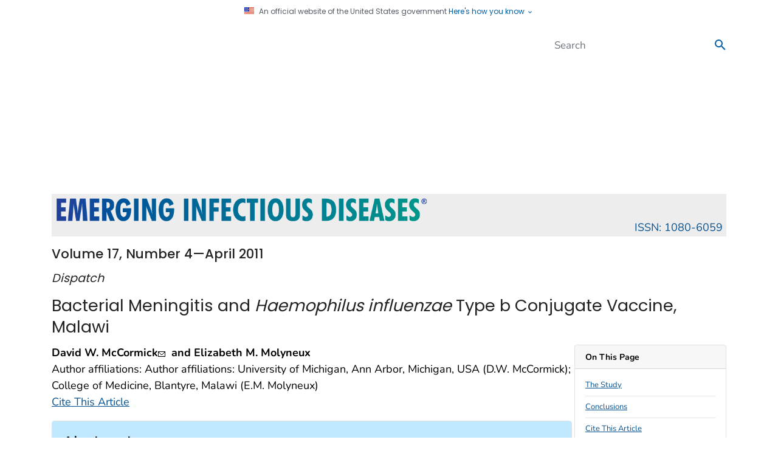

--- FILE ---
content_type: application/javascript
request_url: https://wwwnc.cdc.gov/eid/Scripts/ArticleViewsDialog.js?v=1.0
body_size: 2212
content:
var ArticleViews = {
    data: null,
    modal: null,
    /**
     * First production start date allowed
     * */
    firstStartDateAvailable: new Date("2019-07-14T00:00:00.000"),
    /**
     * article date first published; used to determine if the first 30 days are available
     * */
    dateFirstPublished: null,
    init: function () {
        this.modal = $('#eidViewsModal');

        // the first time the modal is shown, init the charts
        if (ArticleViews.data.length > 0) {
            this.modal.on('shown.bs.modal', function () {
                // init charts
                ArticleViews._initOneYearChart();
                ArticleViews._initLastThreeMonthsChart();
                ArticleViews._initFirstThreeMonthsChart();
                ArticleViews._initLastTwoYears();
                ArticleViews._initAllData();

                // hookup dropdown
                $('#navEidViews').change(function (event) {
                    $('.eid-view-panel').hide();

                    let selector = $('#navEidViews option:selected').val();
                    $(selector).show();
                });

                $('#navEidViews').change();

                // set date range
                var start = new Date(ArticleViews.data[0].Date.getTime() - (7 * 86400000))
                var end = ArticleViews.data[ArticleViews.data.length - 1].Date;
                $('#viewsRange').html(start.toLocaleDateString() + '&ndash;' + end.toLocaleDateString());

                // remove event
                ArticleViews.modal.off('shown.bs.modal');
            });
        }
        
    },
    show: function () { this.modal.modal('show'); },
    hide: function () { this.modal.modal('hide'); },
    _initOneYearChart: function () {
        let chartDivId = '#eidViewsOneYear';

        if (this.data.length < 52) {
            this._removeTab(chartDivId);
            return;
        }

        this._initChart(chartDivId, this.data.slice(-52));
        $(chartDivId).parent().find('.viewCountHeaderDetail').text('in the past year');
    },
    _initLastThreeMonthsChart: function () {
        let chartDivId = '#eidViewsLastThreeMonths';

        if (this.data.length < 12) {
            this._removeTab(chartDivId);
            return;
        }

        this._initChart(chartDivId, this.data.slice(-12));
        $(chartDivId).parent().find('.viewCountHeaderDetail').text('in the last three months');
    },
    _initFirstThreeMonthsChart: function () {
        let chartDivId = '#eidViewsFirstThreeMonths';

        if (this.data.length === 0 ||
            this.dateFirstPublished === null ||
            this.dateFirstPublished < this.firstStartDateAvailable ||
            this.data.length < 12) {
            this._removeTab(chartDivId);
            return;
        }

        this._initChart(chartDivId, this.data.slice(0, 12));
        $(chartDivId).parent().find('.viewCountHeaderDetail').text('in the first three months');
    },
    _initLastTwoYears: function () {
        let chartDivId = '#eidViewsLastTwoYears';

        if (this.data.length < 104) {
            this._removeTab(chartDivId);
            return;
        }

        this._initChart(chartDivId, this.data.slice(-104));
        $(chartDivId).parent().find('.viewCountHeaderDetail').text('in the last two years');
    },
    _initAllData: function () {
        let chartDivId = '#eidViewsAllData';

        if (this.data.length === 0) {
            this._removeTab(chartDivId);
            return;
        }

        let maxDataPoints = 104;
        var filteredData;
        let group = 1;

        if (this.data.length <= maxDataPoints) {
            filteredData = this.data;
        }
        else {
            filteredData = [];

            // we will group data to lower the number of data points for large data sets
            // if group is 2, we group every pair of points (half the data points)
            // if group is 3, we group every 3 data points (third the data points)

            while ((this.data.length / group) > maxDataPoints) 
                group++;
            
            for (let i = (group - 1); i < this.data.length; i = i + group) {
                // slice array to get the data points being grouped
                // example, i = 5, group = 3
                // [0,1,2,3,4,5,6,7,8,9...]
                //        x x x
                let groupData = this.data.slice(i - group + 1, i + 1);
                let pt = {
                    Date: groupData[groupData.length - 1].Date,
                    Views: 0
                };
                
                // sum the views
                for (let j = 0; j < groupData.length; j++)
                    pt.Views += groupData[j].Views;

                // add point to the filtered list
                filteredData.push(pt);
            } 
        }
        
        // create chart with the filtered data
        this._createChart(chartDivId, this._formatData(filteredData));

        // create stats card with the non filtered data
        this._initStats(chartDivId, this._formatData(this.data));

        var chartTitle;
        switch (group) {
            case 1:
                chartTitle = 'Weekly Article Views';
                break;
            case 2:
                chartTitle = 'Biweekly Article Views';
                break;
            case 3:
                chartTitle = 'Triweekly Article Views';
                break;
            default:
                chartTitle = 'Article Views by ' + group + ' Week Increments';
                break;
        }
        this._setChartTitle(chartDivId, chartTitle);

        $(chartDivId).parent().find('.viewCountHeaderDetail').text('all time');
    },
    _formatData: function (dataRange) {

        // split data into dates and counts for chart binding

        // object to hold data
        var _result = {
            dates: ["x"],
            counts: ["views"]
        };

        // split the data,
        // do it backwards to get data back in time order
        for (let i = 0; i < dataRange.length; i++) {
            _result.dates.push(dataRange[i].Date);
            _result.counts.push(dataRange[i].Views);
        }

        return _result;

    },
    _initChart: function (selector, data) {
        var formattedData = this._formatData(data);
        this._createChart(selector, formattedData);

        // build stats card
        this._initStats(selector, formattedData);

        this._setChartTitle(selector, 'Weekly Article Views');
    },
    _initStats: function (selector, formattedData) {
        let stats = this._getViewStats(formattedData.counts.slice(1));
        let ul = $("<ul/>");
        ul.attr('class', 'block-list p-0');
        ul.append('<li>Total views: <span class="ml-1"><strong>' + stats.Sum + '</strong></span></li>');
        ul.append('<li>Largest weekly views: <span class="ml-1"><strong>' + stats.Max + '</strong></span></li>');
        ul.append('<li>Median weekly views: <span class="ml-1"><strong>' + stats.Median + '</strong></span></li>');

        let card = $("<div />");
        card.attr('class', 'card mb-3 mt-2');
        card.append('<div class="card-header bg-primary text-white">Article views <span class="viewCountHeaderDetail"></span></div>');

        let cardBody = $("<div />");
        cardBody.attr('class', 'card-body').appendTo(card);

        let cardText = $("<div />");
        cardText.attr('class', 'card-text').appendTo(cardBody);
        ul.appendTo(cardText);

        $(selector).before(card);
    },
    _createChart: function (selector, formattedData) {
        c3.generate({
            bindto: selector,
            data: {
                x: "x",
                columns: [formattedData.dates, formattedData.counts]
            },
            axis: {
                x: {
                    type: "timeseries",
                    tick: {
                        format: "%b %d, %Y"
                    }
                },
                y: {
                    min: 0,
                    padding: 0
                }
            },
            legend: {
                show: !1
            }
        });
    },
    _setChartTitle: function (selector, text) {
        $(selector).before('<h5 class="text-center">' + text + '</h5>');
    },
    _removeTab: function (chartDivId) {
        var tabId = '#' + $(chartDivId).parent().attr('id');

        $(tabId).remove();
        $('#navEidViews').find('option[value="' + tabId + '"]').remove();
    },
    _getViewStats: function (viewArray) {
        let sorted = viewArray.sort(function (a, b) { return a - b });

        let sum = 0;
        for (let i = 0; i < viewArray.length; i++)
            sum += viewArray[i];

        // get median
        let isOdd = viewArray.length % 2 === 1;
        var median;
        if (isOdd) {
            median = sorted[(sorted.length - 1) / 2];
        }
        else {
            let index2 = sorted.length / 2;
            let index1 = index2 - 1;

            median = (sorted[index1] + sorted[index2]) / 2;
        }

        return {
            Max: sorted[sorted.length - 1],
            Sum: sum,
            Median: median
        };
    }
}

$(document).ready(function () {
    ArticleViews.init();
});